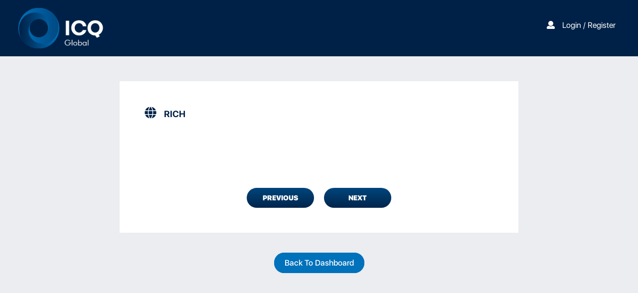

--- FILE ---
content_type: text/javascript
request_url: https://aicq.icq.global/wp-content/themes/icq/js/custom-icq-frontend.js?ver=6.8.3
body_size: 821
content:
jQuery( document ).ready(function() {
	$('#shopping-cart-icon').on('click', function(){
		if ($('#is-empty-cart').val() == 'false') {
			$('#cart-popup-box').slideToggle('slow');
		}else {
			$('#empty-cart-popup-box').slideToggle('slow');
		}
	});
	
	$('.cart-notification-circle').on('click', function(){
		if ($('#is-empty-cart').val() == 'false') {
			$('#cart-popup-box').slideToggle('slow');
		}else {
			$('#empty-cart-popup-box').slideToggle('slow');
		}
	});
	
	$('.woocommerce-LoopProduct-link').attr('href', '#');
	
	/*
	$('.add_to_cart_button.ajax_add_to_cart').click(function() {
		setTimeout(function() {
			var url = window.location.origin + '/wp-content/plugins/icq-assessment/js/shopping-cart.php?reload-cart=true';
			$.ajax({type:'post', url:url, data:null, success:function(data){
				$('.quantity input').val(1);
				
				// Make sure it is not an empty cart anymore
				$('#is-empty-cart').val('false');
				$('#empty-cart-popup-box').slideUp();
				
				$('#cart-popup-box .cart-product-items').html(data);
				$('#cart-popup-box').slideDown();
				
				$('.cart-notification-circle').text($('#cart-sum-of-qty').val());
			}});
		}, 1000);
	});
	*/
	
	$('.woocommerce-table.shop_table.order_details tfoot th').each(function() {
		var th_label = $(this).text();
		var used_coupon_html = $('#used-coupon-text').html();
		if (th_label == 'Discount:') {
			th_label += used_coupon_html;
			$(this).html(th_label);
		}
	});

	$('.wpml-ls-sub-menu a').removeClass('wpml-ls-link');
});

function minus_quantity(element) {
	var parent_element = $(element).parent().parent();
	var quantity_element = $(parent_element).find('.quantity input');
	var quantity = $(quantity_element).val();
	if (quantity == 0) return false;
	quantity = parseInt(quantity) - 1;
	$(quantity_element).val(quantity);			
	
	var add_cart_buttin_element = $(parent_element).find('.add-cart a.button');
	$(add_cart_buttin_element).attr('data-quantity', quantity);
	
	$('.update-cart-btn').attr('disabled', false);
}

function plus_quantity(element) {
	var parent_element = $(element).parent().parent();
	var quantity_element = $(parent_element).find('.quantity input');
	var quantity = $(quantity_element).val();
	quantity = parseInt(quantity) + 1;
	$(quantity_element).val(quantity);			
	
	var add_cart_buttin_element = $(parent_element).find('.add-cart a.button');
	$(add_cart_buttin_element).attr('data-quantity', quantity);
	
	$('.update-cart-btn').attr('disabled', false);
}